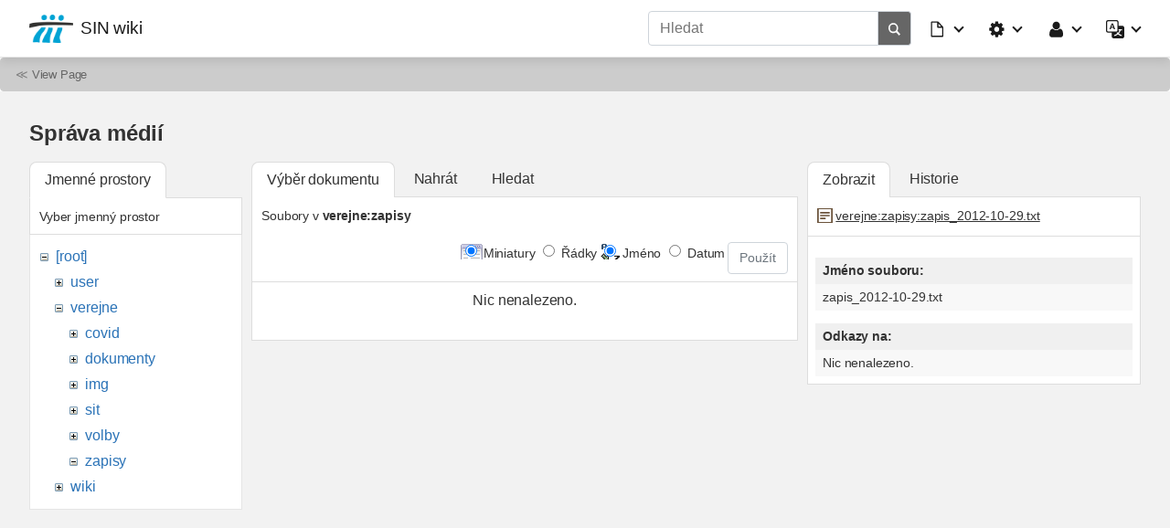

--- FILE ---
content_type: text/html; charset=utf-8
request_url: https://wiki.sin.cvut.cz/index?image=verejne%3Azapisy%3Azapis_2012-10-29.txt&ns=verejne%3Azapisy&tab_details=view&do=media&tab_files=files
body_size: 18751
content:
<!doctype html>
<html lang="cs">
<head>
    <meta charset="utf-8">
    <meta name="viewport" content="width=device-width, initial-scale=1, shrink-to-fit=no">
    <title>Hlavní strana [SIN wiki]</title>
    <meta name="generator" content="DokuWiki"/>
<meta name="robots" content="noindex,nofollow"/>
<link type="text/css" rel="stylesheet" href="/lib/tpl/mikio/css.php?css=assets/mikioplugin.less"/>
<link type="text/css" rel="stylesheet" href="/lib/tpl/mikio/css.php?css=assets/mikio.less"/>
<link type="text/css" rel="stylesheet" href="/lib/tpl/mikio/icons/fontawesome/css/all.min.css"/>
<link type="text/css" rel="stylesheet" href="/lib/plugins/mikioplugin/css.php?css=assets/styles.less"/>
<link type="text/css" rel="stylesheet" href="/lib/plugins/mikioplugin/assets/variables.css"/>
<link type="text/css" rel="stylesheet" href="/lib/plugins/mikioplugin/icons/fontawesome/css/all.min.css"/>
<link rel="search" type="application/opensearchdescription+xml" href="/lib/exe/opensearch.php" title="SIN wiki"/>
<link rel="start" href="/"/>
<link rel="contents" href="/index?do=index" title="Mapa stránek"/>
<link rel="manifest" href="/lib/exe/manifest.php"/>
<link rel="alternate" type="application/rss+xml" title="Poslední úpravy" href="/feed.php"/>
<link rel="alternate" type="application/rss+xml" title="Aktuální jmenný prostor" href="/feed.php?mode=list&amp;ns="/>
<link rel="alternate" type="text/html" title="Čisté HTML" href="/_export/xhtml/index"/>
<link rel="alternate" type="text/plain" title="Wiki jazyk" href="/_export/raw/index"/>
<link rel="stylesheet" href="/lib/exe/css.php?t=mikio&amp;tseed=d32f187ade75a9c083c3436862fbd98c"/>
<!--[if gte IE 9]><!-->
<script >/*<![CDATA[*/var NS='';var JSINFO = {"block":"block","act":"media","plugins":{"edittable":{"default columnwidth":""}},"plugin_folded":{"hide":"skr\u00fdt","reveal":"zobrazit"},"ga":{"trackingId":"UA-76625519-4","gtagId":"","anonymizeIp":false,"action":"media","trackOutboundLinks":true,"options":[],"pageview":"\/index?image=verejne%3Azapisy%3Azapis_2012-10-29.txt&ns=verejne%3Azapisy&tab_details=view&tab_files=files","debug":false},"isadmin":0,"isauth":0,"move_renameokay":false,"move_allowrename":false,"id":"index","namespace":"","ACT":"media","useHeadingNavigation":1,"useHeadingContent":1};
/*!]]>*/</script>
<script src="/lib/exe/jquery.php?tseed=f0349b609f9b91a485af8fd8ecd4aea4" defer="defer">/*<![CDATA[*/
/*!]]>*/</script>
<script src="/lib/exe/js.php?t=mikio&amp;tseed=d32f187ade75a9c083c3436862fbd98c&amp;lang=cs" defer="defer">/*<![CDATA[*/
/*!]]>*/</script>
<script type="text/javascript" src="/lib/tpl/mikio/assets/mikio-typeahead.js" defer="defer">/*<![CDATA[*/
/*!]]>*/</script>
<script type="text/javascript" src="/lib/tpl/mikio/assets/mikio.js" defer="defer">/*<![CDATA[*/
/*!]]>*/</script>
<!--<![endif]-->
<link rel="shortcut icon" href="/_media/favicon.ico" />
<link rel="apple-touch-icon" href="/_media/apple-touch-icon.png" />
</head>
<body class="mikio ">
<div id="dokuwiki__site">
    <div id="dokuwiki__top" class="site dokuwiki mode_media tpl_mikio   home hasSidebar"><nav class="mikio-navbar"><div class="mikio-container"><a class="mikio-navbar-brand" href="/index" accesskey="h" title="Home [h]"><img src="/_media/wiki/logo.png" class="mikio-navbar-brand-image"><div class="mikio-navbar-brand-title"><h1 class="mikio-navbar-brand-title-text">SIN wiki</h1><p class="claim mikio-navbar-brand-title-tagline"></p></div></a><div class="mikio-navbar-toggle"><span class="icon"></span></div><div class="mikio-navbar-collapse"><div class="mikio-nav-item"><!DOCTYPE html PUBLIC "-//W3C//DTD HTML 4.0 Transitional//EN" "http://www.w3.org/TR/REC-html40/loose.dtd">
<html><body><form action="/index" method="get" role="search" class="search doku_form mikio-search" id="dw__search" accept-charset="utf-8"><input type="hidden" name="do" value="search"><input type="hidden" name="id" value="index"><div class="no"><input name="q" type="text" class="edit search_typeahead" title="[F]" accesskey="f" placeholder="Hledat" autocomplete="on" id="qsearch__in" value=""><button value="1" type="submit" title="Hledat"><svg xmlns="http://www.w3.org/2000/svg" class="mikio-iicon" viewBox="0 0 32 32" aria-hidden="true" style="fill:currentColor"><path d="M27 24.57l-5.647-5.648a8.895 8.895 0 0 0 1.522-4.984C22.875 9.01 18.867 5 13.938 5 9.01 5 5 9.01 5 13.938c0 4.929 4.01 8.938 8.938 8.938a8.887 8.887 0 0 0 4.984-1.522L24.568 27 27 24.57zm-13.062-4.445a6.194 6.194 0 0 1-6.188-6.188 6.195 6.195 0 0 1 6.188-6.188 6.195 6.195 0 0 1 6.188 6.188 6.195 6.195 0 0 1-6.188 6.188z"></path></svg></button><div id="qsearch__out" class="ajax_qsearch JSpopup"></div></div></form></body></html>
</div><ul class="mikio-nav"><li id="dokuwiki__pagetools" class="mikio-nav-dropdown"><a id="mikio_dropdown_pagetools" class="nav-link dropdown-toggle" href="#" role="button"
    data-toggle="dropdown" aria-haspopup="true" aria-expanded="false"><svg class="mikio-iicon" xmlns="http://www.w3.org/2000/svg"
viewBox="0 -256 1792 1792" style="fill:currentColor"><g transform="matrix(1,0,0,-1,235.38983,1277.8305)" id="g2991">
<path d="M 128,0 H 1152 V 768 H 736 q -40,0 -68,28 -28,28 -28,68 v 416 H 128 V 0 z m 640,896 h 299 L 768,1195 V 896 z M
1280,768 V -32 q 0,-40 -28,-68 -28,-28 -68,-28 H 96 q -40,0 -68,28 -28,28 -28,68 v 1344 q 0,40 28,68 28,28 68,28 h 544
q 40,0 88,-20 48,-20 76,-48 l 408,-408 q 28,-28 48,-76 20,-48 20,-88 z" id="path2993" /></g></svg><span class="mikio-small-only">Nástroje pro stránku</span></a><div class="mikio-dropdown closed"><a class="mikio-nav-link mikio-dropdown-item show" href="/index?do=" title="Zobrazit stránku"><span class="mikio-icon"><svg xmlns="http://www.w3.org/2000/svg" width="24" height="24" viewBox="0 0 24 24"><path d="M13 9h5.5L13 3.5V9M6 2h8l6 6v12a2 2 0 0 1-2 2H6a2 2 0 0 1-2-2V4c0-1.11.89-2 2-2m9 16v-2H6v2h9m3-4v-2H6v2h12z"/></svg></span><span>Zobrazit stránku</span></a><a class="mikio-nav-link mikio-dropdown-item revs" href="/index?do=revisions" title="Starší verze"><span class="mikio-icon"><svg xmlns="http://www.w3.org/2000/svg" width="24" height="24" viewBox="0 0 24 24"><path d="M11 7v5.11l4.71 2.79.79-1.28-4-2.37V7m0-5C8.97 2 5.91 3.92 4.27 6.77L2 4.5V11h6.5L5.75 8.25C6.96 5.73 9.5 4 12.5 4a7.5 7.5 0 0 1 7.5 7.5 7.5 7.5 0 0 1-7.5 7.5c-3.27 0-6.03-2.09-7.06-5h-2.1c1.1 4.03 4.77 7 9.16 7 5.24 0 9.5-4.25 9.5-9.5A9.5 9.5 0 0 0 12.5 2z"/></svg></span><span>Starší verze</span></a><a class="mikio-nav-link mikio-dropdown-item backlink" href="/index?do=backlink" title="Zpětné odkazy"><span class="mikio-icon"><svg xmlns="http://www.w3.org/2000/svg" width="24" height="24" viewBox="0 0 24 24"><path d="M10.59 13.41c.41.39.41 1.03 0 1.42-.39.39-1.03.39-1.42 0a5.003 5.003 0 0 1 0-7.07l3.54-3.54a5.003 5.003 0 0 1 7.07 0 5.003 5.003 0 0 1 0 7.07l-1.49 1.49c.01-.82-.12-1.64-.4-2.42l.47-.48a2.982 2.982 0 0 0 0-4.24 2.982 2.982 0 0 0-4.24 0l-3.53 3.53a2.982 2.982 0 0 0 0 4.24m2.82-4.24c.39-.39 1.03-.39 1.42 0a5.003 5.003 0 0 1 0 7.07l-3.54 3.54a5.003 5.003 0 0 1-7.07 0 5.003 5.003 0 0 1 0-7.07l1.49-1.49c-.01.82.12 1.64.4 2.43l-.47.47a2.982 2.982 0 0 0 0 4.24 2.982 2.982 0 0 0 4.24 0l3.53-3.53a2.982 2.982 0 0 0 0-4.24.973.973 0 0 1 0-1.42z"/></svg></span><span>Zpětné odkazy</span></a></div></li><li id="dokuwiki__sitetools" class="mikio-nav-dropdown"><a id="mikio_dropdown_sitetools" class="nav-link dropdown-toggle" href="#" role="button"
    data-toggle="dropdown" aria-haspopup="true" aria-expanded="false"><svg class="mikio-iicon" xmlns="http://www.w3.org/2000/svg"
viewBox="0 -256 1792 1792" style="fill:currentColor"><g transform="matrix(1,0,0,-1,121.49153,1285.4237)" id="g3027">
<path d="m 1024,640 q 0,106 -75,181 -75,75 -181,75 -106,0 -181,-75 -75,-75 -75,-181 0,-106 75,-181 75,-75 181,-75 106,0
181,75 75,75 75,181 z m 512,109 V 527 q 0,-12 -8,-23 -8,-11 -20,-13 l -185,-28 q -19,-54 -39,-91 35,-50 107,-138 10,-12
10,-25 0,-13 -9,-23 -27,-37 -99,-108 -72,-71 -94,-71 -12,0 -26,9 l -138,108 q -44,-23 -91,-38 -16,-136 -29,-186 -7,-28
-36,-28 H 657 q -14,0 -24.5,8.5 Q 622,-111 621,-98 L 593,86 q -49,16 -90,37 L 362,16 Q 352,7 337,7 323,7 312,18 186,132
147,186 q -7,10 -7,23 0,12 8,23 15,21 51,66.5 36,45.5 54,70.5 -27,50 -41,99 L 29,495 Q 16,497 8,507.5 0,518 0,531 v 222
q 0,12 8,23 8,11 19,13 l 186,28 q 14,46 39,92 -40,57 -107,138 -10,12 -10,24 0,10 9,23 26,36 98.5,107.5 72.5,71.5 94.5,
71.5 13,0 26,-10 l 138,-107 q 44,23 91,38 16,136 29,186 7,28 36,28 h 222 q 14,0 24.5,-8.5 Q 914,1391 915,1378 l 28,-184
q 49,-16 90,-37 l 142,107 q 9,9 24,9 13,0 25,-10 129,-119 165,-170 7,-8 7,-22 0,-12 -8,-23 -15,-21 -51,-66.5 -36,-45.5
-54,-70.5 26,-50 41,-98 l 183,-28 q 13,-2 21,-12.5 8,-10.5 8,-23.5 z" id="path3029" />
</g></svg><span class="mikio-small-only">Nástroje pro tento web</span></a><div class="mikio-dropdown closed"><a class="mikio-nav-link mikio-dropdown-item recent" href="/index?do=recent" title="Poslední úpravy"><span class="mikio-icon"><svg xmlns="http://www.w3.org/2000/svg" width="24" height="24" viewBox="0 0 24 24"><path d="M15 13h1.5v2.82l2.44 1.41-.75 1.3L15 16.69V13m4-5H5v11h4.67c-.43-.91-.67-1.93-.67-3a7 7 0 0 1 7-7c1.07 0 2.09.24 3 .67V8M5 21a2 2 0 0 1-2-2V5c0-1.11.89-2 2-2h1V1h2v2h8V1h2v2h1a2 2 0 0 1 2 2v6.1c1.24 1.26 2 2.99 2 4.9a7 7 0 0 1-7 7c-1.91 0-3.64-.76-4.9-2H5m11-9.85A4.85 4.85 0 0 0 11.15 16c0 2.68 2.17 4.85 4.85 4.85A4.85 4.85 0 0 0 20.85 16c0-2.68-2.17-4.85-4.85-4.85z"/></svg></span><span>Poslední úpravy</span></a><a class="mikio-nav-link mikio-dropdown-item media" href="/index?do=media&ns=" title="Správa médií"><span class="mikio-icon"><svg xmlns="http://www.w3.org/2000/svg" width="24" height="24" viewBox="0 0 24 24"><path d="M7 15l4.5-6 3.5 4.5 2.5-3L21 15m1-11h-8l-2-2H6a2 2 0 0 0-2 2v12a2 2 0 0 0 2 2h16a2 2 0 0 0 2-2V6a2 2 0 0 0-2-2M2 6H0v14a2 2 0 0 0 2 2h18v-2H2V6z"/></svg></span><span>Správa médií</span></a><a class="mikio-nav-link mikio-dropdown-item index" href="/index?do=index" title="Mapa stránek"><span class="mikio-icon"><svg xmlns="http://www.w3.org/2000/svg" width="24" height="24" viewBox="0 0 24 24"><path d="M3 3h6v4H3V3m12 7h6v4h-6v-4m0 7h6v4h-6v-4m-2-4H7v5h6v2H5V9h2v2h6v2z"/></svg></span><span>Mapa stránek</span></a></div></li><li id="dokuwiki__usertools" class="mikio-nav-dropdown"><a id="mikio_dropdown_usertools" class="nav-link dropdown-toggle" href="#" role="button"
    data-toggle="dropdown" aria-haspopup="true" aria-expanded="false"><svg class="mikio-iicon" xmlns="http://www.w3.org/2000/svg"
viewBox="0 -256 1792 1792" style="fill:currentColor"><g transform="matrix(1,0,0,-1,197.42373,1300.6102)"><path d="M
1408,131 Q 1408,11 1335,-58.5 1262,-128 1141,-128 H 267 Q 146,-128 73,-58.5 0,11 0,131 0,184 3.5,234.5 7,285 17.5,343.5
28,402 44,452 q 16,50 43,97.5 27,47.5 62,81 35,33.5 85.5,53.5 50.5,20 111.5,20 9,0 42,-21.5 33,-21.5 74.5,-48 41.5,
-26.5 108,-48 Q 637,565 704,565 q 67,0 133.5,21.5 66.5,21.5 108,48 41.5,26.5 74.5,48 33,21.5 42,21.5 61,0 111.5,-20
50.5,-20 85.5,-53.5 35,-33.5 62,-81 27,-47.5 43,-97.5 16,-50 26.5,-108.5 10.5,-58.5 14,-109 Q 1408,184 1408,131 z m
-320,893 Q 1088,865 975.5,752.5 863,640 704,640 545,640 432.5,752.5 320,865 320,1024 320,1183 432.5,1295.5 545,1408 704,
1408 863,1408 975.5,1295.5 1088,1183 1088,1024 z"/></g></svg><span class="mikio-small-only">Uživatelské nástroje</span></a><div class="mikio-dropdown closed"><a class="mikio-nav-link mikio-dropdown-item login" href="/index?do=login&sectok=" title="Přihlásit se"><span class="mikio-icon"><svg xmlns="http://www.w3.org/2000/svg" width="24" height="24" viewBox="0 0 24 24"><path d="M10 17.25V14H3v-4h7V6.75L15.25 12 10 17.25M8 2h9a2 2 0 0 1 2 2v16a2 2 0 0 1-2 2H8a2 2 0 0 1-2-2v-4h2v4h9V4H8v4H6V4a2 2 0 0 1 2-2z"/></svg></span><span>Přihlásit se</span></a></div></li><li id="mikio__translate" class="mikio-nav-dropdown"><a id="mikio_dropdown_translate" class="nav-link dropdown-toggle" href="#" role="button"
data-toggle="dropdown" aria-haspopup="true" aria-expanded="false"><svg class="mikio-iicon" xmlns="http://www.w3.org/2000/svg" width="16"
height="16" fill="currentColor" viewBox="0 0 16 16"><path d="M4.545 6.714 4.11
8H3l1.862-5h1.284L8 8H6.833l-.435-1.286H4.545zm1.634-.736L5.5 3.956h-.049l-.679 2.022H6.18z"/><path d="M0 2a2 2 0 0 1
2-2h7a2 2 0 0 1 2 2v3h3a2 2 0 0 1 2 2v7a2 2 0 0 1-2 2H7a2 2 0 0 1-2-2v-3H2a2 2 0 0 1-2-2V2zm2-1a1 1 0 0 0-1 1v7a1 1 0 0
0 1 1h7a1 1 0 0 0 1-1V2a1 1 0 0 0-1-1H2zm7.138 9.995c.193.301.402.583.63.846-.748.575-1.673 1.001-2.768
1.292.178.217.451.635.555.867 1.125-.359 2.08-.844 2.886-1.494.777.665 1.739 1.165 2.93
1.472.133-.254.414-.673.629-.89-1.125-.253-2.057-.694-2.82-1.284.681-.747 1.222-1.651
1.621-2.757H14V8h-3v1.047h.765c-.318.844-.74 1.546-1.272 2.13a6.066 6.066 0 0 1-.415-.492 1.988 1.988 0 0 1-.94.31z"/>
</svg></a><div class="mikio-dropdown closed"></div></li></ul></div></div></nav><a name="dokuwiki__top" id="dokuwiki__top"></a><div class="mikio-youarehere"><div class="mikio-container">&#8810; <a href="/index">View Page</a></div></div><main class="mikio-page"><div class="mikio-container"><div class="mikio-content" id="dokuwiki__content"><article class="mikio-article"><div class="mikio-article-content"><div id="mediamanager__page">
<h1>Správa médií</h1>
<div class="panel namespaces">
<h2>Jmenné prostory</h2>
<div class="panelHeader">Vyber jmenný prostor</div>
<div class="panelContent" id="media__tree">

<ul class="idx">
<li class="media level0 open"><img src="/lib/images/minus.gif" alt="−" /><div class="li"><a href="/index?ns=&amp;tab_files=files&amp;do=media&amp;tab_details=view&amp;image=verejne%3Azapisy%3Azapis_2012-10-29.txt" class="idx_dir">[root]</a></div>
<ul class="idx">
<li class="media level1 closed"><img src="/lib/images/plus.gif" alt="+" /><div class="li"><a href="/index?ns=user&amp;tab_files=files&amp;do=media&amp;tab_details=view&amp;image=verejne%3Azapisy%3Azapis_2012-10-29.txt" class="idx_dir">user</a></div></li>
<li class="media level1 open"><img src="/lib/images/minus.gif" alt="−" /><div class="li"><a href="/index?ns=verejne&amp;tab_files=files&amp;do=media&amp;tab_details=view&amp;image=verejne%3Azapisy%3Azapis_2012-10-29.txt" class="idx_dir">verejne</a></div>
<ul class="idx">
<li class="media level2 closed"><img src="/lib/images/plus.gif" alt="+" /><div class="li"><a href="/index?ns=verejne%2Fcovid&amp;tab_files=files&amp;do=media&amp;tab_details=view&amp;image=verejne%3Azapisy%3Azapis_2012-10-29.txt" class="idx_dir">covid</a></div></li>
<li class="media level2 closed"><img src="/lib/images/plus.gif" alt="+" /><div class="li"><a href="/index?ns=verejne%2Fdokumenty&amp;tab_files=files&amp;do=media&amp;tab_details=view&amp;image=verejne%3Azapisy%3Azapis_2012-10-29.txt" class="idx_dir">dokumenty</a></div></li>
<li class="media level2 closed"><img src="/lib/images/plus.gif" alt="+" /><div class="li"><a href="/index?ns=verejne%2Fimg&amp;tab_files=files&amp;do=media&amp;tab_details=view&amp;image=verejne%3Azapisy%3Azapis_2012-10-29.txt" class="idx_dir">img</a></div></li>
<li class="media level2 closed"><img src="/lib/images/plus.gif" alt="+" /><div class="li"><a href="/index?ns=verejne%2Fsit&amp;tab_files=files&amp;do=media&amp;tab_details=view&amp;image=verejne%3Azapisy%3Azapis_2012-10-29.txt" class="idx_dir">sit</a></div></li>
<li class="media level2 closed"><img src="/lib/images/plus.gif" alt="+" /><div class="li"><a href="/index?ns=verejne%2Fvolby&amp;tab_files=files&amp;do=media&amp;tab_details=view&amp;image=verejne%3Azapisy%3Azapis_2012-10-29.txt" class="idx_dir">volby</a></div></li>
<li class="media level2 open"><img src="/lib/images/minus.gif" alt="−" /><div class="li"><a href="/index?ns=verejne%2Fzapisy&amp;tab_files=files&amp;do=media&amp;tab_details=view&amp;image=verejne%3Azapisy%3Azapis_2012-10-29.txt" class="idx_dir">zapisy</a></div></li>
</ul>
</li>
<li class="media level1 closed"><img src="/lib/images/plus.gif" alt="+" /><div class="li"><a href="/index?ns=wiki&amp;tab_files=files&amp;do=media&amp;tab_details=view&amp;image=verejne%3Azapisy%3Azapis_2012-10-29.txt" class="idx_dir">wiki</a></div></li>
</ul></li>
</ul>
</div>
</div>
<div class="panel filelist">
<h2 class="a11y">Výběr dokumentu</h2>
<ul class="tabs">
<li><strong>Výběr dokumentu</strong></li>
<li><a href="/index?tab_files=upload&amp;do=media&amp;tab_details=view&amp;image=verejne%3Azapisy%3Azapis_2012-10-29.txt&amp;ns=verejne%3Azapisy">Nahrát</a></li>
<li><a href="/index?tab_files=search&amp;do=media&amp;tab_details=view&amp;image=verejne%3Azapisy%3Azapis_2012-10-29.txt&amp;ns=verejne%3Azapisy">Hledat</a></li>
</ul>
<div class="panelHeader">
<h3>Soubory v <strong>verejne:zapisy</strong></h3>
<form method="get" action="/index" class="options doku_form" accept-charset="utf-8"><input type="hidden" name="sectok" value="" /><input type="hidden" name="do" value="media" /><input type="hidden" name="tab_files" value="files" /><input type="hidden" name="tab_details" value="view" /><input type="hidden" name="image" value="verejne:zapisy:zapis_2012-10-29.txt" /><input type="hidden" name="ns" value="verejne:zapisy" /><div class="no"><ul>
<li class="listType"><label for="listType__thumbs" class="thumbs">
<input name="list_dwmedia" type="radio" value="thumbs" id="listType__thumbs" class="thumbs" checked="checked" />
<span>Miniatury</span>
</label><label for="listType__rows" class="rows">
<input name="list_dwmedia" type="radio" value="rows" id="listType__rows" class="rows" />
<span>Řádky</span>
</label></li>
<li class="sortBy"><label for="sortBy__name" class="name">
<input name="sort_dwmedia" type="radio" value="name" id="sortBy__name" class="name" checked="checked" />
<span>Jméno</span>
</label><label for="sortBy__date" class="date">
<input name="sort_dwmedia" type="radio" value="date" id="sortBy__date" class="date" />
<span>Datum</span>
</label></li>
<li><button value="1" type="submit">Použít</button></li>
</ul>
</div></form></div>
<div class="panelContent">
<div class="nothing">Nic nenalezeno.</div>
</div>
</div>
<div class="panel file">
<h2 class="a11y">Soubor</h2>
<ul class="tabs">
<li><strong>Zobrazit</strong></li>
<li><a href="/index?tab_details=history&amp;do=media&amp;tab_files=files&amp;image=verejne%3Azapisy%3Azapis_2012-10-29.txt&amp;ns=verejne%3Azapisy">Historie</a></li>
</ul>
<div class="panelHeader"><h3><strong><a href="/_media/verejne/zapisy/zapis_2012-10-29.txt" class="select mediafile mf_txt" title="Zobrazit původní soubor">verejne:zapisy:zapis_2012-10-29.txt</a></strong></h3></div>
<div class="panelContent">
<ul class="actions"></ul><dl>
<dt>Jméno souboru:</dt><dd>zapis_2012-10-29.txt</dd>
</dl>
<dl>
<dt>Odkazy na:</dt><dd>Nic nenalezeno.</dd></dl>
</div>
</div>
</div><div style="clear:both"></div></div></article></div></div></main><div class="mikio-page-fill"><div class="mikio-content" style="padding:0"></div></div>    <div class="no"><img src="/lib/exe/taskrunner.php?id=index&amp;1770116272" width="2" height="1" alt="" /></div>
</div>
</body>
</html>


--- FILE ---
content_type: text/javascript
request_url: https://wiki.sin.cvut.cz/lib/tpl/mikio/assets/mikio.js
body_size: 31485
content:
/**
 * DokuWiki Mikio Template Javascript
 *
 * @link    http://dokuwiki.org/template:mikio
 * @author  James Collins <james.collins@outlook.com.au>
 * @license GPLv2 (http://www.gnu.org/licenses/gpl-2.0.html)
 */
"use strict";

const mikio = {
    queueResize: false,
    mikioCSS: false,
    stickyItems: [],
    stickyOffset: 0,
    stickyIndex: 2010,
    darkMode: 'light',

    ready: function () {
        const updateStickyScroll = function () {
            self.stickyItems.forEach((item) => {
                // noinspection JSDeprecatedSymbols
                if ((window.scrollY || window.pageYOffset) > item.offsetYTop) {
                    if (item.element.style.position !== 'fixed') {
                        let site = document.getElementById('dokuwiki__site');
                        site.style.paddingTop = ((parseInt(site.style.paddingTop) || 0) + item.element.offsetHeight) + 'px';

                        item.element.style.position = 'fixed';
                        item.element.style.top = self.stickyOffset + 'px';
                        item.element.style.zIndex = self.stickyIndex;

                        self.stickyOffset += item.element.offsetHeight;
                        self.stickyIndex--;
                    }
                } else {
                    if (item.element.style.position === 'fixed') {
                        let site = document.getElementById('dokuwiki__site');
                        site.style.paddingTop = ((parseInt(site.style.paddingTop) || 0) - item.element.offsetHeight) + 'px';
                        self.stickyOffset -= item.element.offsetHeight;
                        self.stickyIndex++;

                        item.element.style.position = 'relative';
                        item.element.style.top = null;
                        item.element.style.zIndex = null;
                    }
                }
            });
        };
        const self = this;

        this.initDarkMode();
        this.addToggleClick('mikio-sidebar-toggle', 'mikio-sidebar-collapse');
        this.addToggleClick('mikio-navbar-toggle', 'mikio-navbar-collapse');
        this.addDropdownClick('mikio-nav-dropdown', 'mikio-dropdown');
        this.indexmenuPatch();
        this.typeahead();

        const updateStickyItems = function () {
            window.removeEventListener('scroll', updateStickyScroll);

            const stickyElements = document.getElementsByClassName('mikio-sticky');
            self.stickyItems = [];
            if (stickyElements && stickyElements.length > 0) {
                const stickyOffset = stickyElements[0].offsetTop;
                let stickyHeightCount = stickyOffset;

                [].forEach.call(stickyElements, (item) => {
                    let top = stickyOffset;
                    if (item.offsetTop - stickyHeightCount > stickyHeightCount) {
                        top = stickyHeightCount;
                    }

                    self.stickyItems.push({
                        element: item,
                        offsetYTop: top,
                        debugItemTop: item.offsetTop,
                        debugOffset: stickyOffset,
                        debugHeight: stickyHeightCount
                    });
                    stickyHeightCount += item.offsetHeight;
                });

                window.addEventListener('scroll', updateStickyScroll);
                updateStickyScroll();
            }
        };


        updateStickyItems();

        window.onresize = function () {
            if (!this.queueResize) {
                this.queueResize = true;
                const self = this;
                window.setTimeout(function () {
                    self.queueResize = false;
                    Array.from(document.getElementsByClassName('mikio-dropdown')).forEach(function (elem) {
                        if (!elem.classList.contains('closed')) {
                            elem.classList.add('closed');
                        }
                    });

                    updateStickyItems();
                }, 100);
            }
        };

        // Mikio-Dropdown - Click
        Array.from(document.getElementsByClassName('mikio-dropdown')).forEach(function (elem) {
            elem.addEventListener('click', function (event) {
                event.stopPropagation();
            });
        });

        // Mikio-Dropdown - Close when clicked outside dropdown
        Array.from(document.getElementsByTagName('body')).forEach(function (elem) {
            elem.addEventListener('click', function () {
                Array.from(document.getElementsByClassName('mikio-dropdown')).forEach(function (elem) {
                    if (!elem.classList.contains('closed')) {
                        elem.classList.add('closed');
                    }
                });
            });
        });

        // Mikio-Navbar-Toggle - Fix
        Array.from(document.getElementsByClassName('mikio-navbar-toggle')).forEach(function (elem) {
            elem.classList.add('closed');
        });

        // Mikio-Dropdown - Fix
        Array.from(document.getElementsByClassName('mikio-dropdown')).forEach(function (elem) {
            elem.classList.add('closed');
        });

        // Input File - Cleanup
        Array.from(document.querySelectorAll('input[type=file]')).forEach(function (elem) {
            const style = window.getComputedStyle(elem);

            if (style.display !== 'none') {
                const parentElem = elem.parentElement;
                const fileRect = elem.getBoundingClientRect();
                const parentRect = parentElem.getBoundingClientRect();
                const spanElem = document.createElement('span');

                elem.style.opacity = '0';
                parentElem.style.position = 'relative';
                spanElem.innerHTML = 'Choose file...';
                spanElem.classList.add('mikio-input-file');
                spanElem.style.left = Math.floor(fileRect.left - parentRect.left) + 'px';
                spanElem.style.width = Math.floor(fileRect.right - fileRect.left) + 'px';
                mikio.insertAfter(spanElem, elem);

                spanElem.addEventListener('click', function (event) {
                    if (event.target.parentElement.tagName.toLowerCase() !== 'label') {
                        let sibling = mikio.getPrevSibling(event.target, 'input');
                        if (typeof sibling !== 'undefined') {
                            sibling.click();
                        }
                    }
                });

                elem.addEventListener('change', function () {
                    if (this.files.length > 0) {
                        let mikioInput = mikio.getNextSibling(this, '.mikio-input-file');
                        if (typeof mikioInput !== 'undefined') {
                            mikioInput.innerHTML = this.files[0].name;
                        }
                    }
                });
            }
        });

        // Input - Span (Placeholder) clear when typing
        Array.from(document.querySelectorAll('.mikio.dokuwiki .mode_login fieldset label.block input.edit, .mikio.dokuwiki .mode_denied fieldset label.block input.edit')).forEach(function (elem) {
            if (elem.value.length !== 0) {
                const sibling = mikio.getPrevSibling(elem, 'span');
                if (sibling) {
                    sibling.style.display = 'none';
                }
            }

            elem.addEventListener('keydown', function (event) {
                const sibling = mikio.getPrevSibling(event.target, 'span');

                setTimeout(function () {
                    if (sibling) {
                        if (event.target.value !== '') {
                            sibling.style.display = 'none';
                        } else {
                            sibling.style.display = 'block';
                        }
                    }
                }, 50);
            });
        });

        // Admin - Exit button
        Array.from(document.querySelectorAll('a[rel="exit-admin"]')).forEach(function (elem) {
            elem.addEventListener('click', function (event) {
                event.preventDefault();

                let href = window.location.protocol + "//" + window.location.host + "/" + window.location.pathname;

                let params = window.location.search;
                if (params !== '') {
                    params = params.substring(1).split('&');
                    if (params.length > 1) {
                        href += '?';
                        params.forEach(function (p) {
                            if (p.substring(0, 3) === 'id=') {
                                href += p;
                            }
                        });
                    }
                }

                window.location = href;
            });
        });

        // Admin - Back button
        Array.from(document.querySelectorAll('a[rel="exit-page"]')).forEach(function (elem) {
            elem.addEventListener('click', function (event) {
                event.preventDefault();

                let href = window.location.protocol + "//" + window.location.host + "/" + window.location.pathname;

                let params = window.location.search;
                if (params !== '') {
                    params = params.substring(1).split('&');
                    if (params.length > 1) {
                        href += '?';
                        params.forEach(function (p) {
                            if (p.substring(0, 5) !== 'page=') {
                                href += p + '&';
                            }
                        });
                    }
                }

                window.location = href;
            });
        });

        // Admin - Resize large text blocks in tasks
        Array.from(document.querySelectorAll('.admin_tasks span.prompt')).forEach(function (elem) {
            if (elem.offsetHeight > 48) {
                elem.style.fontSize = '80%';
            }
        });

        let target = document.getElementById('mediamanager__page');
        if (target) {
            // Media Manager - ui-resizable is always auto
            const mediaChangedObserver = new MutationObserver(function (mutationsList) {
                for (let mutation of mutationsList) {
                    if (mutation.type === 'childList') {
                        if (mutation.addedNodes) {
                            mutation.addedNodes.forEach(function (node) {
                                if (node.nodeName === 'LI') {

                                }
                            });
                        }
                    }

                    if (mutation.type === 'attributes' && mutation.attributeName === 'style' && mutation.target && mutation.target.style.height) {
                        mutation.target.style.height = '';
                    }
                }
            });

            mediaChangedObserver.observe(target, {attributes: true, childList: true, subtree: true});
        }

        // Media Manager - file click
        Array.from(document.querySelectorAll('#mediamanager__page .filelist')).forEach(function (elem) {
            elem.addEventListener('click', function (event) {
                const liElem = event.target.closest('li');
                if (liElem && event.target.closest('ul.thumbs')) {
                    const aElem = liElem.querySelector('dd.name a');
                    if (aElem) aElem.click();
                }
            });
        });

        // Popup Media Manager - clean file info
        const mediaPopupFileInfoClean = function (elem) {
            // var file = { resolution: '', date: '', time: '', size: '' };

            const infoElem = elem.querySelector('span.info');
            if (infoElem) {
                const infoText = infoElem.innerText.replace(/(<[^>]*>|[()])/g, '');
                const detail = infoText.split(' ');
                while (detail.length < 4) {
                    detail.unshift('');
                }

                infoElem.innerHTML = detail[0] + '<br>' + detail[1] + ' ' + detail[2] + '<br>' + detail[3];
            }

            Array.from(elem.querySelectorAll('img')).forEach(function (elem) {
                elem.removeAttribute('width');
                elem.removeAttribute('height');
            });
        }

        target = document.getElementById('media__content');
        if (target) {
            Array.from(target.querySelectorAll('div.odd, div.even')).forEach(function (elem) {
                mediaPopupFileInfoClean(elem);
            });

            const mediaPopupObserver = new MutationObserver(function (mutationsList) {
                for (let mutation of mutationsList) {
                    if (mutation.type === 'childList') {
                        if (mutation.addedNodes) {
                            mutation.addedNodes.forEach(function (node) {
                                if (node.nodeName === 'DIV') {
                                    mediaPopupFileInfoClean(node);
                                }
                            });
                        }
                    }
                }
            });

            mediaPopupObserver.observe(target, {attributes: false, childList: true});
        }

        // noinspection JSUnresolvedReference
        if (window.mikioFooterRun && typeof window.mikioFooterRun === "function") window.mikioFooterRun();

        const linkElements = document.getElementsByTagName('link');
        for (let element of linkElements) {
            if (element.rel === 'stylesheet' && element.href) {
                if (element.href.includes('/lib/exe/css.php')) {
                    const mediaChangedObserver = new MutationObserver(function (mutationsList) {
                        for (let mutation of mutationsList) {
                            if (mutation.type === 'attributes' && mutation.attributeName === 'href') {
                                if (self.mikioCSS !== false) {
                                    let elem = self.mikioCSS;
                                    let prev = elem.href;

                                    setTimeout(function () {
                                        const url = new URL(prev);
                                        const params = url.searchParams;
                                        params.set('seed', new Date().getTime().toString());
                                        url.search = params.toString();
                                        elem.href = url.toString();
                                    }, 500);
                                }
                            }
                        }
                    });

                    mediaChangedObserver.observe(element, {attributes: true, childList: true, subtree: true});
                } else if (element.href.includes('/lib/tpl/mikio/css.php')) {
                    this.mikioCSS = element;
                }
            }
        }

        // Update color text field when selector changes
        let colorSelectorInputs = document.querySelectorAll('div.mikio-color-picker input[type="color"]');
        colorSelectorInputs.forEach(input => {
            input.addEventListener('input', () => {
                let colorTextInput = document.querySelector(`div.mikio-color-picker input[for="${input.id}"]`);
                if (colorTextInput) {
                    colorTextInput.value = input.value;
                }
            });
        });

        let colorTextInputs = document.querySelectorAll('div.mikio-color-picker input[type="text"]');
        colorTextInputs.forEach(input => {
            input.addEventListener('blur', () => {
                const id = input.getAttribute('for');
                let colorSelectorInput = document.querySelector(`div.mikio-color-picker input[id="${id}"]`);
                if (colorSelectorInput) {
                    colorSelectorInput.value = this.colorToHex(input.value);
                }
            });
        });
    },

    initDarkMode: function () {
        const showLightDark = document.querySelector('.mikio-darklight-button') != null;
        if (showLightDark === true) {
            let setting = this.getCookie('lightDarkToggle');
            if (setting === 'dark' || setting === 'light' || setting === 'auto') {
                this.darkMode = setting;
            }

            if (document.querySelector('.mikio-auto-darklight') == null && setting === 'auto') {
                this.darkMode = 'light';
            }
        } else {
            if (document.querySelector('.mikio-auto-darklight') != null) {
                this.darkMode = 'auto';
            }
        }

        const self = this;

        if (window.matchMedia) {
            window.matchMedia('(prefers-color-scheme: dark)').addEventListener('change', () => {
                self.updateDarkMode();
            });
        }

        this.addEventListenerByClassName('mikio-darklight-button', 'click', function (event) {
            event.preventDefault();
            event.stopPropagation();

            const autoAllowed = (document.querySelector('.mikio-iicon.mikio-darklight-auto') != null);

            if (self.darkMode === 'light') {
                self.darkMode = 'dark';
            } else if (self.darkMode === 'dark') {
                if (autoAllowed === true) {
                    self.darkMode = 'auto';
                } else {
                    self.darkMode = 'light';
                }
            } else if (self.darkMode === 'auto') {
                self.darkMode = 'light';
            } else {
                self.darkMode = 'dark';
            }

            self.updateDarkMode();
        });

        this.updateDarkMode();
    },

    updateDarkMode: function () {
        const html = document.querySelector('html');
        let themeMode = this.darkMode;

        if (this.darkMode === 'auto') {
            html.dataset.themeAuto = 'true';

            themeMode = 'light';
            if (window.matchMedia) {
                let prefersColorSchemeQuery = window.matchMedia('(prefers-color-scheme: dark)');
                themeMode = prefersColorSchemeQuery.matches ? 'dark' : 'light';
            }
        } else {
            delete html.dataset.themeAuto;
        }

        html.dataset.theme = `theme-${themeMode}`;
        this.setCookie('lightDarkToggle', this.darkMode);
    },

    insertAfter: function (newNode, existingNode) {
        existingNode.parentNode.insertBefore(newNode, existingNode.nextSibling);
    },

    addToggleClick: function (elemToggle, elemCollapse) {
        this.addEventListenerByClassName(elemToggle, 'click', function (event) {
            event.preventDefault();
            event.stopPropagation();
            let nextSibling = mikio.getNextSibling(this, '.' + elemCollapse);

            if (typeof nextSibling !== 'undefined') {
                mikio.toggleCollapse(this, nextSibling);
            }
        });
    },

    addDropdownClick: function (elemToggle, elemCollapse) {
        this.addEventListenerByClassName(elemToggle, 'click', function (event) {
            event.preventDefault();
            event.stopPropagation();

            const dropdown = this.querySelector('.' + elemCollapse);
            if (dropdown) {
                mikio.toggleDropdown(dropdown);
            }
        });
    },

    addEventListenerByClassName: function (className, eventType, callback) {
        Array.from(document.getElementsByClassName(className)).forEach(function (elem) {
            elem.addEventListener(eventType, callback);
        });
    },

    getNextSibling: function (elem, selector) {
        let sibling = elem.nextElementSibling;

        while (sibling) {
            if (sibling.matches(selector)) return sibling;
            sibling = sibling.nextElementSibling;
        }
    },

    getPrevSibling: function (elem, selector) {
        let sibling = elem.previousElementSibling;

        while (sibling) {
            if (sibling.matches(selector)) return sibling;
            sibling = sibling.previousElementSibling;
        }
    },

    toggleCollapse: function (objToggle, objCollapse) {
        if (objToggle.classList.contains('closed')) {
            objToggle.classList.remove('closed');
            objToggle.classList.add('open');
            const height = objCollapse.offsetHeight;
            objCollapse.style.overflow = 'hidden';
            objCollapse.style.height = '0';
            objCollapse.style.paddingTop = '0';
            objCollapse.style.paddingBottom = '0';
            objCollapse.style.marginTop = '0';
            objCollapse.style.marginBottom = '0';
            objCollapse.offsetHeight;
            objCollapse.style.boxSizing = 'border-box';
            objCollapse.style.transitionProperty = "height, margin, padding";
            objCollapse.style.transitionDuration = '500ms';
            objCollapse.style.height = height + 'px';
            objCollapse.style.removeProperty('padding-top');
            objCollapse.style.removeProperty('padding-bottom');
            objCollapse.style.removeProperty('margin-top');
            objCollapse.style.removeProperty('margin-bottom');
            window.setTimeout(function () {
                objCollapse.style.removeProperty('height');
                objCollapse.style.removeProperty('overflow');
                objCollapse.style.removeProperty('transition-duration');
                objCollapse.style.removeProperty('transition-property');
                objCollapse.style.removeProperty('box-sizing');
            }, 500);
        } else {
            objCollapse.style.transitionProperty = 'height, margin, padding';
            objCollapse.style.transitionDuration = '500ms';
            objCollapse.style.boxSizing = 'border-box';
            objCollapse.style.height = objCollapse.offsetHeight + 'px';
            objCollapse.offsetHeight;
            objCollapse.style.overflow = 'hidden';
            objCollapse.style.height = '0';
            objCollapse.style.paddingTop = '0';
            objCollapse.style.paddingBottom = '0';
            objCollapse.style.marginTop = '0';
            objCollapse.style.marginBottom = '0';
            window.setTimeout(function () {
                objToggle.classList.add('closed');
                objToggle.classList.remove('open');
                objCollapse.style.removeProperty('height');
                objCollapse.style.removeProperty('padding-top');
                objCollapse.style.removeProperty('padding-bottom');
                objCollapse.style.removeProperty('margin-top');
                objCollapse.style.removeProperty('margin-bottom');
                objCollapse.style.removeProperty('overflow');
                objCollapse.style.removeProperty('transition-duration');
                objCollapse.style.removeProperty('transition-property');
                objCollapse.style.removeProperty('box-sizing');
            }, 500);
        }
    },


    toggleDropdown: function (objToggle) {
        if (objToggle.classList.contains('closed')) {
            objToggle.classList.remove('closed');
        } else {
            objToggle.classList.add('closed');
        }

        Array.from(document.getElementsByClassName('mikio-dropdown')).forEach(function (elem) {
            if (!elem.classList.contains('closed') && elem !== objToggle) {
                elem.classList.add('closed');
            }
        });
    },

    setHeroSubTitle: function (str) {
        Array.from(document.getElementsByClassName('mikio-hero-subtitle')).forEach(function (elem) {
            elem.innerHTML = str;
        });
    },

    setHeroImage: function (str) {
        const heroImages = document.getElementsByClassName('mikio-hero-image');

        if (heroImages.length > 0) {
            Array.from(document.getElementsByClassName('mikio-hero-image')).forEach(function (elem) {
                elem.style.backgroundImage = 'url(\'' + str + '\')';
                elem.classList.add('mikio-hero-image-resize');
            });
        } else {
            Array.from(document.getElementsByClassName('mikio-hero-text')).forEach(function (elem) {
                elem.insertAdjacentHTML('afterend', '<div class="mikio-hero-image mikio-hero-image-resize" style="background-image:url(\'' + str + '\');"></div>');
            });
        }
    },

    setHeroColor: function (str) {
        const colors = str.trim().replace(/ +(?= )/g, '').split(/(?!\(.*)\s(?![^(]*?\))/g);
        if (colors.length > 0 && colors[0] !== '') {
            Array.from(document.getElementsByClassName('mikio-hero')).forEach(function (elem) {
                elem.style.backgroundColor = colors[0];
            });

            if (colors.length > 1) {
                Array.from(document.getElementsByClassName('mikio-hero-title')).forEach(function (elem) {
                    elem.style.color = colors[1];
                });
            }

            if (colors.length > 2) {
                Array.from(document.getElementsByClassName('mikio-hero-subtitle')).forEach(function (elem) {
                    elem.style.color = colors[2];
                });
            }

            if (colors.length > 3) {
                Array.from(document.getElementsByClassName('mikio-hero')).forEach(function (parentElem) {
                    Array.from(parentElem.querySelectorAll('.mikio-breadcrumbs ul li a')).forEach(function (elem) {
                        elem.style.color = colors[3];
                    });

                    Array.from(parentElem.querySelectorAll('.mikio-breadcrumbs ul li, .mikio-breadcrumbs ul li a')).forEach(function (elem) {
                        elem.style.color = colors[3];
                        elem.onmouseover = function () { this.style.color = (colors.length > 4 ? colors[4] : 'initial'); };
                        elem.onmouseout = function () { this.style.color = colors[3]; };
                    });
                });
            }
        }
    },

    setTags: function (str) {
        Array.from(document.getElementsByClassName('mikio-tags')).forEach(function (elem) {
            elem.innerHTML = str;
        });
    },

    hidePart: function (part) {
        const selectorArray = {
            topheader: '.mikio-page-topheader',
            header: '.mikio-page-header',
            contentheader: '.mikio-page-contentheader',
            contentfooter: '.mikio-page-contentfooter',
            sidebarheader: '.mikio-sidebar-left .mikio-sidebar-header',
            sidebarfooter: '.mikio-sidebar-left .mikio-sidebar-footer',
            rightsidebarheader: '.mikio-sidebar-right .mikio-sidebar-header',
            rightsidebarfooter: '.mikio-sidebar-right .mikio-sidebar-footer',
            footer: '.mikio-footer',
            bottomfooter: '.mikio-page-bottomfooter',
            navbar: '.mikio-navbar',
            hero: '.mikio-hero'
        };

        if (selectorArray.hasOwnProperty(part)) {
            Array.from(document.querySelectorAll(selectorArray[part])).forEach(function (elem) {
                elem.style.display = 'none';
            });
        }
    },

    indexmenuPatch: function () {
        window.setTimeout(function () {
            Array.from(document.querySelectorAll('a.navSel')).forEach(function (elem) {
                let prev = mikio.getPrevSibling(elem, 'img');
                if (prev) {
                    prev.style.opacity = '1';
                }
            });
        }, 50);


        document.addEventListener('mouseover', function (event) {
            const indexmenuClasses = ['nodeUrl', 'nodeSel', 'node'];
            if ([...event.target.classList].some(className => indexmenuClasses.indexOf(className) !== -1)) {
                let prev = mikio.getPrevSibling(event.target, 'img');
                if (prev) {
                    prev.style.opacity = '1';
                }
            }
        });

        document.addEventListener('mouseout', function (event) {
            const indexmenuClasses = ['nodeUrl', 'nodeSel', 'node'];
            if ([...event.target.classList].some(className => indexmenuClasses.indexOf(className) !== -1)) {
                let prev = mikio.getPrevSibling(event.target, 'img');
                if (prev) {
                    prev.style.opacity = '';
                }
            }
        });
    },

    // Add typeahead support for quick seach. Taken from bootstrap3 theme.
    typeahead: function () {
        jQuery(".search_typeahead").typeahead({

            source: function (query, process) {

                return jQuery.post(DOKU_BASE + 'lib/exe/ajax.php',
                    {
                        call: 'qsearch',
                        q: encodeURI(query)
                    },
                    function (data) {

                        const results = [];

                        jQuery(data).find('a').each(function () {

                            const page = jQuery(this);

                            results.push({
                                name: page.text(),
                                href: page.attr('href'),
                                title: page.attr('title'),
                                category: page.attr('title').replace(/:/g, ' : '),
                            });

                        });

                        return process(results);

                    });
            },

            itemLink: function (item) {
                return item.href;
            },

            itemTitle: function (item) {
                return item.title;
            },

            followLinkOnSelect: true,
            autoSelect: false,
            items: 10,
            fitToElement: true,
            delay: 500,
            theme: 'bootstrap4',

        });
    },

    getCookie: function (cname) {
        let name = cname + "=";
        let decodedCookie = decodeURIComponent(document.cookie);
        let ca = decodedCookie.split(';');
        for (let i = 0; i < ca.length; i++) {
            let c = ca[i];
            while (c.charAt(0) === ' ') {
                c = c.substring(1);
            }
            if (c.indexOf(name) === 0) {
                return c.substring(name.length, c.length);
            }
        }
        return "";
    },

    setCookie: function (cname, cvalue, exdays) {
        const d = new Date();
        d.setTime(d.getTime() + (exdays * 24 * 60 * 60 * 1000));
        let expires = "expires=" + d.toUTCString();
        document.cookie = cname + "=" + cvalue + ";" + expires + ";path=/;SameSite=Lax";
    },

    clearCookie: function (cname) {
        document.cookie = cname + "=;expires=Thu, 01 Jan 1970 00:00:00 GMT;path=/;SameSite=Lax";
    },

    colorToHex: function (color) {
        // Create a canvas element
        let canvas = document.createElement('canvas');
        canvas.height = 1;
        canvas.width = 1;
        let ctx = canvas.getContext('2d');

        // Set the fillStyle to the color input
        ctx.fillStyle = color;
        ctx.fillRect(0, 0, 1, 1);

        // Get the pixel data from the canvas
        let data = ctx.getImageData(0, 0, 1, 1).data;

        // Convert the RGB values to HEX
        return '#' + ((1 << 24) + (data[0] << 16) + (data[1] << 8) + data[2]).toString(16).slice(1).toUpperCase();
    }
};

if (document.readyState !== 'loading') {
    mikio.ready();
} else {
    document.addEventListener('DOMContentLoaded', function () { mikio.ready() });
}
